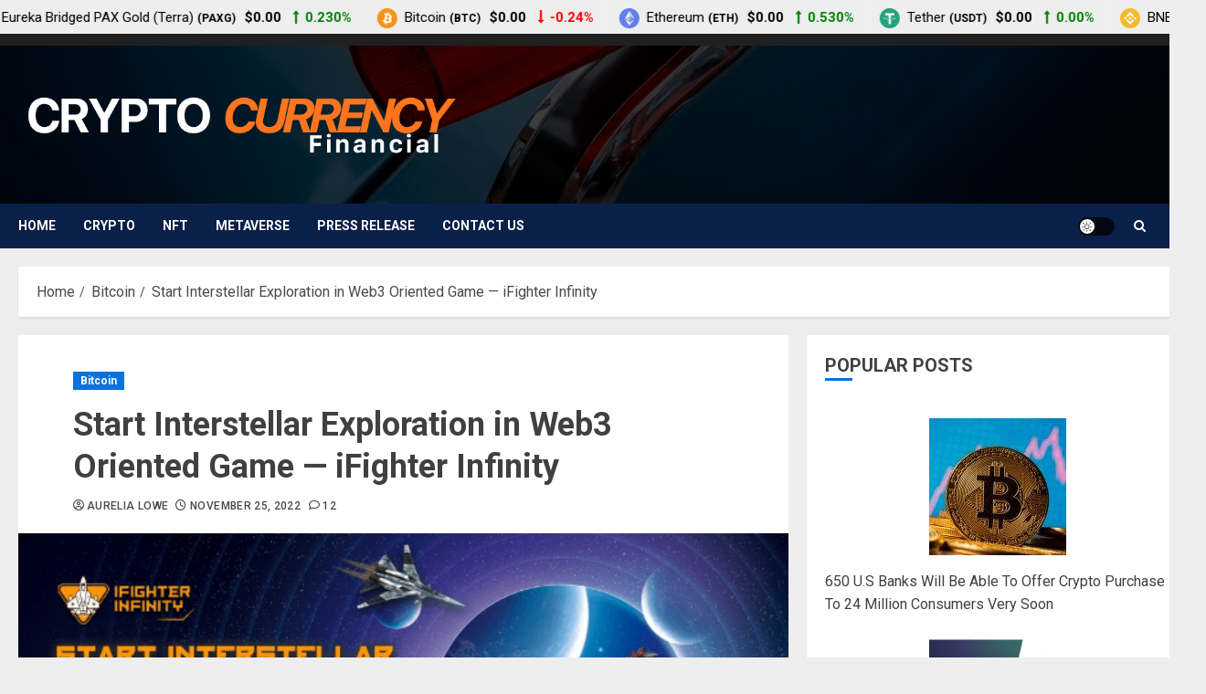

--- FILE ---
content_type: text/css
request_url: https://cryptocurrencyfinancial.org/wp-content/plugins/cryptocurrency-price-ticker-widget-pro/assets/css/ccpw-icons.css
body_size: 522
content:
/*Custom Font Awesome*/
@font-face {
  font-family: 'ccpwicons';
  src: url('../fonts/ccpwicons.eot?47344643');
  src: url('../fonts/ccpwicons.eot?47344643#iefix') format('embedded-opentype'),
       url('../fonts/ccpwicons.woff2?47344643') format('woff2'),
       url('../fonts/ccpwicons.woff?47344643') format('woff'),
       url('../fonts/ccpwicons.ttf?47344643') format('truetype'),
       url('../fonts/ccpwicons.svg?47344643#ccpwicons') format('svg');
  font-weight: normal;
  font-style: normal;
}
/* Chrome hack: SVG is rendered more smooth in Windozze. 100% magic, uncomment if you need it. */
/* Note, that will break hinting! In other OS-es font will be not as sharp as it could be */
/*
@media screen and (-webkit-min-device-pixel-ratio:0) {
  @font-face {
    font-family: 'ccpwicons';
    src: url('../font/ccpwicons.svg?47344643#ccpwicons') format('svg');
  }
}
*/
   
   [class^="ccpw_icon-"]:before, [class*=" ccpw_icon-"]:before {
    font-family: "ccpwicons";
    font-style: normal;
    font-weight: normal;
    speak: none;
   
    display: inline-block;
    text-decoration: inherit;
    width: 1em;
    margin-right: .2em;
    text-align: center;
    /* opacity: .8; */
   
    /* For safety - reset parent styles, that can break glyph codes*/
    font-variant: normal;
    text-transform: none;
   
    /* fix buttons height, for twitter bootstrap */
    line-height: 1em;
   
    /* Animation center compensation - margins should be symmetric */
    /* remove if not needed */
    margin-left: .2em;
   
    /* you can be more comfortable with increased icons size */
    /* font-size: 120%; */
   
    /* Font smoothing. That was taken from TWBS */
    -webkit-font-smoothing: antialiased;
    -moz-osx-font-smoothing: grayscale;
   
    /* Uncomment for 3D effect */
    /* text-shadow: 1px 1px 1px rgba(127, 127, 127, 0.3); */
  }
   
  .ccpw_icon-star:before { content: '\e800'; } /* '' */
  .ccpw_icon-down-alt:before { content: '\e801'; } /* '' */
  .ccpw_icon-up-alt:before { content: '\e802'; } /* '' */
  .ccpw_icon-flight:before { content: '\e803'; } /* '' */
  .ccpw_icon-left:before { content: '\e805'; } /* '' */
  .ccpw_icon-right:before { content: '\e806'; } /* '' */
  .ccpw_icon-flash:before { content: '\e807'; } /* '' */
  .ccpw_icon-card:before { content: '\e808'; } /* '' */
  .ccpw_icon-certificate:before { content: '\f0a3'; } /* '' */
  .ccpw_icon-money:before { content: '\f0d6'; } /* '' */
  .ccpw_icon-left-double:before { content: '\f100'; } /* '' */
  .ccpw_icon-right-double:before { content: '\f101'; } /* '' */
  .ccpw_icon-up-double:before { content: '\f102'; } /* '' */
  .ccpw_icon-down-double:before { content: '\f103'; } /* '' */
  .ccpw_icon-up-level:before { content: '\f148'; } /* '' */
  .ccpw_icon-down-level:before { content: '\f149'; } /* '' */
  .ccpw_icon-down-square:before { content: '\f150'; } /* '' */
  .ccpw_icon-up-square:before { content: '\f151'; } /* '' */
  .ccpw_icon-right-alt:before { content: '\f152'; } /* '' */
  .ccpw_icon-euro:before { content: '\f153'; } /* '' */
  .ccpw_icon-pound:before { content: '\f154'; } /* '' */
  .ccpw_icon-dollar:before { content: '\f155'; } /* '' */
  .ccpw_icon-bitcoin:before { content: '\f15a'; } /* '' */
  .ccpw_icon-down:before { content: '\f175'; } /* '' */
  .ccpw_icon-up:before { content: '\f176'; } /* '' */
  .ccpw_icon-left-alt:before { content: '\f191'; } /* '' */
  .ccpw_icon-chart-area:before { content: '\f1fe'; } /* '' */
  .ccpw_icon-chart:before { content: '\f200'; } /* '' */

  .active .ccpw_icon-down-double:before {
    content: '\f102';
}
/*Custom Font Awesome*/